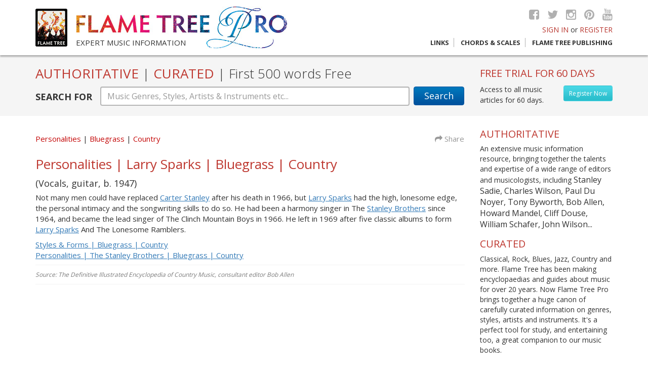

--- FILE ---
content_type: text/html; charset=UTF-8
request_url: https://www.flametreepro.com/personalities-larry-sparks-bluegrass-country.html
body_size: 6185
content:
  <!doctype html><!--[if lt IE 7]> <html class="no-js lt-ie9 lt-ie8 lt-ie7" lang="en"> <![endif]--><!--[if IE 7]> <html class="no-js lt-ie9 lt-ie8" lang="en"> <![endif]--><!--[if IE 8]> <html class="no-js lt-ie9" lang="en"> <![endif]--><!--[if gt IE 8]><!--><html class="no-js" lang="en"><!--<![endif]--><head><meta charset="utf-8"><meta http-equiv="X-UA-Compatible" content="IE=edge,chrome=1"><title>Personalities | Larry Sparks | Bluegrass | Country | Flame Tree Pro</title><meta name="language" content="English"><meta name="viewport" content="width=device-width, initial-scale=1"><meta name="description" content="(Vocals, guitar, b. 1947)

Not many men could have replaced Carter Stanley after his death in 1966, but Larry Sparks had the high, lonesome edge, th"><meta name="keywords" content="Flame Tree Pro, Bluegrass, Country, Personalities"><meta name="robots" content="index, follow"><meta name="twitter:card" content="(Vocals, guitar, b. 1947)

Not many men could have replaced Carter Stanley after his death in 1966, but Larry Sparks had the high, lonesome edge, th"><meta name="twitter:site" content="@flametreetweet"><meta name="twitter:title" content="Personalities | Larry Sparks | Bluegrass | Country | Flame Tree Pro"><meta name="twitter:description" content="(Vocals, guitar, b. 1947)

Not many men could have replaced Carter Stanley after his death in 1966, but Larry Sparks had the high, lonesome edge, th"><meta name="twitter:creator" content="@flametreetweet"><meta name="twitter:image" content="/apple-icon-120x120.png"><meta property="og:title" content="Personalities | Larry Sparks | Bluegrass | Country | Flame Tree Pro" /><meta property="og:type" content="article" /><meta property="og:url" content="https://www.flametreepro.com//personalities-larry-sparks-bluegrass-country.html" /><meta property="og:image" content="https://www.flametreepro.com//apple-icon-120x120.png" /><meta property="og:description" content="(Vocals, guitar, b. 1947)

Not many men could have replaced Carter Stanley after his death in 1966, but Larry Sparks had the high, lonesome edge, th" /><meta property="og:site_name" content="Flame Tree Publishing" /><meta property="fb:admins" content="110002493434" />    <link rel="apple-touch-icon" href="apple-touch-icon.png"><link href="https://fonts.googleapis.com/css?family=Open+Sans:400,300,700" rel="stylesheet" type="text/css"><link rel="stylesheet" href="https://maxcdn.bootstrapcdn.com/font-awesome/4.5.0/css/font-awesome.min.css"><link rel="stylesheet" href="https://www.flametreepro.com//css/bootstrap.min.css"><link rel="stylesheet" href="https://www.flametreepro.com//css/main.min.css"><link rel="apple-touch-icon" sizes="57x57" href="/apple-icon-57x57.png"><link rel="apple-touch-icon" sizes="60x60" href="/apple-icon-60x60.png"><link rel="apple-touch-icon" sizes="72x72" href="/apple-icon-72x72.png"><link rel="apple-touch-icon" sizes="76x76" href="/apple-icon-76x76.png"><link rel="apple-touch-icon" sizes="114x114" href="/apple-icon-114x114.png"><link rel="apple-touch-icon" sizes="120x120" href="/apple-icon-120x120.png"><link rel="apple-touch-icon" sizes="144x144" href="/apple-icon-144x144.png"><link rel="apple-touch-icon" sizes="152x152" href="/apple-icon-152x152.png"><link rel="apple-touch-icon" sizes="180x180" href="/apple-icon-180x180.png"><link rel="icon" type="image/png" sizes="192x192"  href="/android-icon-192x192.png"><link rel="icon" type="image/png" sizes="32x32" href="/favicon-32x32.png"><link rel="icon" type="image/png" sizes="96x96" href="/favicon-96x96.png"><link rel="icon" type="image/png" sizes="16x16" href="/favicon-16x16.png"><meta name="msapplication-TileColor" content="#ffffff"><meta name="msapplication-TileImage" content="/ms-icon-144x144.png"><meta name="theme-color" content="#ffffff"><script src="https://www.flametreepro.com//js/vendor/modernizr-2.8.3-respond-1.4.2.min.js"></script></head><body><header>  <div class="container">    <div class="row">      <div class="col-lg-6 col-md-7 col-sm-9">        <div class="ft-logo hidden-xs"> <a href="https://www.flametreepro.com/"><img src="https://www.flametreepro.com/images/flame_tree_logo.jpg"  alt="Flame Tree Publishing logo"/></a> </div>        <div class="ft-pro-logo"> <a href="https://www.flametreepro.com/"><img src="https://www.flametreepro.com/images/flame_tree_pro_logo.jpg"  alt="Flame Tree Pro logo"/></a>          <div class="tag"> Expert music information </div>        </div>      </div>      <div class="col-lg-6 col-md-6 col-sm-3 top-right">        <div class="socialmedia hidden-xs"> <a href="http://www.facebook.com/FlameTreePublishing" target="_blank"><i class="fa fa-facebook-square"></i></a> <a href="https://twitter.com/flametreetweet" target="_blank"><i class="fa fa-twitter"></i></a> <a href="#" target="_blank"><i class="fa fa-instagram"></i></a> <a href="#" target="_blank"><i class="fa fa-pinterest"></i></a> <a href="https://www.youtube.com/channel/UCoDNYfiX83lMHLwIr1dleOQ" target="_blank"><i class="fa fa-youtube"></i></a> </div>        <div class="signin">                    <a href="login.html">SIGN IN</a> or <a href="https://www.flametreepro.com/register.html">REGISTER</a>                  </div>        <div class="nav-trig visible-sm visible-xs"> <a href="#"> MENU <i class="fa fa-align-justify"> </i> </a> </div>        <div class="nav">          <ul>            <li> <a href="links.html" >Links</a></li>            <li> <a href="https://www.flametreemusic.com/" target="_blank">Chords &amp; Scales</a></li>            <li><a href="https://flametreepublishing.com/music-book-list.html" target="_blank">Flame Tree Publishing</a></li>          </ul>        </div>      </div>    </div>  </div></header><div id="bd"><div id="search-box">  <div class="container">    <div class="row">      <div class="col-md-9">        <h1>AUTHORITATIVE <span>|</span> CURATED <span>|</span> <span class="light"> First 500 words Free </span> </h1>        <form action="https://www.flametreepro.com/search.php" method="post" enctype="multipart/form-data" autocomplete="off">          <div class="form-group">            <label for="sTerm" class="hidden-xs">SEARCH FOR</label>            <button type="submit" class="btn btn-default hidden-xs" id="Search">Search</button>            <button type="submit" class="btn btn-mb-search visible-xs" id="Search"> </button>            <div class="sTerm">              <input name="sTerm" type="text" class="form-control awesomplete" id="sTerm" data-list="#mylist" placeholder="Music Genres, Styles, Artists & Instruments etc...">            </div>            <ul class="hidden" id="mylist">              <li>2-Tone</li><li>Abbess</li><li>Acid House</li><li>Acid Jazz</li><li>Alt. Country</li><li>Alt. Country & The Bluegrass Revival</li><li>Alternative Folk</li><li>Alternative Hip Hop</li><li>Alternative/Indie Rock</li><li>Ambient</li><li>American Punk</li><li>Arena Rock</li><li>Arts & Culture</li><li>Bebop</li><li>Big Beat</li><li>Black Metal</li><li>Bluegrass</li><li>Blues</li><li>Blues Rock</li><li>Bobo Dread Deejays</li><li>Boogie-Woogie</li><li>Boy Bands</li><li>Brass</li><li>Brazilian Jazz</li><li>Breakbeat</li><li>British Blues</li><li>British Hip Hop</li><li>British Punk</li><li>Britpop</li><li>Cabaret</li><li>Chicago Blues</li><li>Chicago Jazz</li><li>Children’s Songs</li><li>Christmas Songs</li><li>Classic Soul Era</li><li>Classical</li><li>Classical Era</li><li>Composer</li><li>Conductor</li><li>Contemporary Christian</li><li>Contemporary Classical</li><li>Contemporary Era</li><li>Contemporary Folk</li><li>Contemporary R&B</li><li>Cool Jazz</li><li>Country</li><li>Country Rock</li><li>Country Rock & The Outlaws</li><li>Cowboy Music</li><li>Cowboys & Playboys</li><li>Critic</li><li>Dance</li><li>Dancehall</li><li>Death Metal & Grindcore</li><li>Decibels</li><li>Deejays</li><li>Delta/Country Blues</li><li>Disco</li><li>Dixieland Revival</li><li>Doo-Wop</li><li>Doom Metal</li><li>Drum’n’Bass</li><li>Dub Reggae</li><li>Early & Middle Baroque</li><li>Early & Old-Time Country</li><li>Early Baroque</li><li>Early Romantic</li><li>Early Years</li><li>Early Years of Hillbilly</li><li>East Coast Blues</li><li>Easy Listening</li><li>Eighties</li><li>Eighties Manufactured Pop</li><li>Eighties Pop</li><li>Eighties Pop Singer-Songwriters</li><li>Eighties Singer-Songwriters</li><li>Electric & Electronic</li><li>Electro</li><li>Electronic</li><li>Ensembles</li><li>Europop</li><li>Fifties</li><li>Fifties Pop</li><li>Fifties Pop Singer-Songwriters</li><li>Fifties Singer-Songwriters</li><li>Film Music & Soundtracks</li><li>Folk</li><li>Folk Pop</li><li>Folk Rock</li><li>Folk Songs</li><li>Forties</li><li>Forties Singer-Songwriters</li><li>Free Jazz</li><li>Funk</li><li>Funk Metal</li><li>Funk Soul</li><li>Fusion & Jazz Rock</li><li>Gabba</li><li>Gangsta</li><li>Garage Rock</li><li>Glam Rock & Glitter</li><li>Golden Age Gospel</li><li>Golden Age Hip Hop</li><li>Gospel</li><li>Goth Rock</li><li>Grunge</li><li>Guitar Heroes</li><li>Happy Hardcore</li><li>Hard Bop</li><li>Hard Rock</li><li>Hardcore</li><li>Heavy Metal</li><li>High Romantic</li><li>Hillbilly</li><li>Hip Hop</li><li>Honky-Tonk</li><li>House</li><li>Houses & Companies</li><li>Influences</li><li>Inside the Music</li><li>Instrumentalist</li><li>Instruments</li><li>Irish Folk</li><li>Jam Bands</li><li>Jazz</li><li>Jazz & Blues</li><li>Jubilee Gospel</li><li>Jump Blues</li><li>Jungle</li><li>Keyboards</li><li>Krautrock</li><li>Late Baroque</li><li>Late Romantic</li><li>Latin Jazz</li><li>Librettist</li><li>Louisiana Blues</li><li>Lounge Music</li><li>Lyricist</li><li>Madchester</li><li>Mainstream Country</li><li>Major Operas</li><li>Medieval Era</li><li>Melodic Rock</li><li>Merseybeat</li><li>Minnesinger</li><li>Mod</li><li>Modern Electric Blues</li><li>Modern Era</li><li>Modern Gospel</li><li>Music Hall</li><li>Musicals</li><li>Nashville & Beyond</li><li>Neo-Traditional Folk</li><li>Neo-Traditionalists</li><li>New Age</li><li>New Country & The Neo-Traditionalists</li><li>New Orleans Jazz</li><li>New Romantics & Futurism</li><li>New Wave</li><li>Nineties</li><li>Nineties Latin Pop</li><li>Nineties Pop</li><li>Nineties Pop Singer-Songwriters</li><li>Nineties Singer-Songwriters</li><li>Northern Soul</li><li>Nostalgia</li><li>Noughties Latin Pop</li><li>Noughties Pop</li><li>Noughties Pop Singer-Songwriters</li><li>Noughties Singer-Songwriters</li><li>Novelty Songs</li><li>Nu Metal</li><li>Old School Hip Hop</li><li>One-Hit Wonders</li><li>Opera</li><li>Percussion</li><li>Performance</li><li>Personalities</li><li>Piedmont Blues</li><li>Poet</li><li>Political Folk & Protest Songs</li><li>Political Hip Hop</li><li>Pop</li><li>Popular & Novelty</li><li>Post-Punk</li><li>Producer</li><li>Prog Rock</li><li>Progressive Metal</li><li>Proto-Punk</li><li>Psychedelic Rock</li><li>Pub Rock</li><li>Ragga</li><li>Ragtime</li><li>Reggae</li><li>Reggae Pop</li><li>Renaissance</li><li>Rhythm & Blues</li><li>Riot Grrrl</li><li>Rock</li><li>Rock Steady</li><li>Rockabilly</li><li>Rock’n’Roll</li><li>Roots of Country</li><li>Roots of Opera</li><li>Roots of Rock</li><li>Roots Reggae</li><li>Satirist</li><li>Seventies</li><li>Seventies Pop</li><li>Seventies Pop Singer-Songwriters</li><li>Seventies Rock</li><li>Seventies Singer-Songwriters</li><li>Shoegazing</li><li>Singer</li><li>Sixties</li><li>Sixties Pop</li><li>Sixties Pop Singer-Songwriters</li><li>Sixties Singer-Songwriters</li><li>Ska</li><li>Skiffle</li><li>Smooth Jazz</li><li>Soul</li><li>Soul & R&B</li><li>Soul Jazz</li><li>Soundtracks & Theatre</li><li>Southern Rock</li><li>Speed & Thrash Metal</li><li>Stage & Scene</li><li>Stringed</li><li>Styles & Forms</li><li>Surf Music</li><li>Swing</li><li>Teacher</li><li>Tech-House</li><li>Techniques</li><li>Techno</li><li>Texas Blues</li><li>The British Invasion</li><li>The Folk Revival</li><li>The Nashville Sound</li><li>The Outlaw Movement</li><li>The Voice</li><li>Theorist</li><li>Thirties</li><li>Thirties Singer-Songwriters</li><li>Traditional Folk</li><li>Trance</li><li>Tribal/Progressive House</li><li>Trip Hop</li><li>Troubadour</li><li>Trouvère</li><li>Turn of the Century</li><li>Twenties</li><li>Twenties Singer-Songwriters</li><li>Twentieth Century</li><li>Twenty-First Century</li><li>UK Folk</li><li>UK Garage</li><li>UK Reggae</li><li>Urban Cowboys</li><li>Urban Soul</li><li>US Garage</li><li>US Reggae</li><li>US Underground</li><li>Wall of Sound</li><li>War Years</li><li>West Coast Scene</li><li>Western Swing</li><li>Women in Music</li><li>Woodwind</li><li>Work Songs</li><li>World</li><li>World of Music</li><li>World: Africa</li><li>World: Australia & Oceania</li><li>World: Cajun & Zydeco</li><li>World: Caribbean</li><li>World: Celtic</li><li>World: East Asia</li><li>World: Europe</li><li>World: India</li><li>World: Latin & South America</li><li>World: Middle East</li><li>World: Native America</li><li>World: Russia & Central Asia</li><li>World: Southeast Asia</li><li>Writer</li><li>Young Country</li><li></li><li>Beatles</li><li>John Lennon</li><li>Mozart</li><li>Paul McCartney</li><li>Rolling Stones</li><li>The Rolling Stones</li><li>The Stones</li><li>Wolfgang Amadeus Mozart</li>            </ul>          </div>        </form>      </div>      <div class="col-md-3 hidden-sm hidden-xs" id="freeTrial">                <h3>FREE TRIAL FOR 60 DAYS </h3>        <a href="https://www.flametreepro.com/register.html" class="btn btn-register pull-right"> Register Now </a> Access to all music articles for 60 days.              </div>    </div>  </div></div> 	<div class="container">		<div class="content">			<div class="row">				<div class="col-md-9">					<div id="pagetxt">						<div class="row articleMeta">							<div class="col-sm-10">								<ul class="tags"> 												<li> <a href="https://www.flametreepro.com/personalities.html">Personalities</a> </li>																					<li> <a href="https://www.flametreepro.com/bluegrass.html"> Bluegrass </a></li>																		<li> <a href="https://www.flametreepro.com/country.html"> Country </a></li>																	</ul>							</div>							<div class="col-sm-2 text-right  share hidden-xs"> <a href="http://www.addthis.com/bookmark.php?v=300" data-url="https://www.flametreepro.com/.html" data-title=" | Flame Tree Pro" class="addthis_button"><i class="fa fa-share"></i> Share</a>								<div class="addthis_sharing_toolbox" data-url="https://www.flametreepro.com/.html" data-title=" | Flame Tree Pro"></div>							</div>						</div>						 						<h1> Personalities | Larry Sparks | Bluegrass | Country </h1>						<div class="articletxt">						<h4>(Vocals, guitar, b. 1947)</h4>

<p>Not many men could have replaced <a href="search.php?s=Stanley Brothers">Carter Stanley</a> after his death in 1966, but <a href="search.php?s=Larry Sparks">Larry Sparks</a> had the high, lonesome edge, the personal intimacy and the songwriting skills to do so. He had been a harmony singer in The <a href="search.php?s=Stanley Brothers">Stanley Brothers</a> since 1964, and became the lead singer of The Clinch Mountain Boys in 1966. He left in 1969 after five classic albums to form <a href="search.php?s=Larry Sparks">Larry Sparks</a> And The Lonesome Ramblers.</p>

<p><a href="http://www.flametreepro.com/styles-and-forms-bluegrass-country.html" target="_blank">Styles & Forms | Bluegrass | Country</a><br />
<a href="http://www.flametreepro.com/personalities-the-stanley-brothers-bluegrass-country.html" target="_blank">Personalities | The Stanley Brothers | Bluegrass | Country</a></p>
						</div>						<div class="source">Source:							The Definitive Illustrated Encyclopedia of Country Music, consultant editor Bob Allen						</div>											</div>				</div>				<div class="col-md-3 aside">  <div class="row">  <div class="col-md-12">    <h3>AUTHORITATIVE</h3>

<p>An extensive music information resource, bringing together the talents and expertise of a wide range of editors and musicologists, including <span class="f16"> Stanley Sadie, Charles Wilson, Paul Du Noyer, Tony Byworth, Bob Allen, Howard Mandel, Cliff Douse, William Schafer, John Wilson...</span></p>

<h3>CURATED</h3>

<p>Classical, Rock, Blues, Jazz, Country and more. Flame Tree has been making encyclopaedias and guides about music for over 20 years. Now Flame Tree Pro brings together a huge canon of carefully curated information on genres, styles, artists and instruments. It&#39;s a perfect tool for study, and entertaining too, a great companion to our music books.</p>
      </div>            <div class="col-md-12 col-sm-4">    <div class="box-advs"> <a href="https://www.flametreepublishing.com/david-bowie-isbn-9780857759894.html" target="_blank"><img src="https://www.flametreepro.com/images/boxes/david-bowie_1459421666.jpg"  alt="David Bowie" /></a>      <h4> <a href="https://www.flametreepublishing.com/david-bowie-isbn-9780857759894.html"  target="_blank">David Bowie </a></h4>      <p>Fantastic new, unofficial biography covers
            his life, music, art and movies, with a 
            sweep of incredible photographs. <br></p> </div> </div>          <div class="col-md-12 col-sm-4">    <div class="box-advs"> <a href="https://www.flametreepublishing.com/a-brief-history-of-rock-isbn-9781787552838.html" target="_blank"><img src="https://www.flametreepro.com/images/boxes/a-brief-history-of-rock_1611570305.jpg"  alt="Rock, A Life Story" /></a>      <h4> <a href="https://www.flametreepublishing.com/a-brief-history-of-rock-isbn-9781787552838.html"  target="_blank">Rock, A Life Story </a></h4>      <p>
 The ultimate story of a life of rock music, from the 1950s to the present day.

<br></p> </div> </div>      </div></div>			</div>		</div>		</div>

<footer>
  <div class="container">
    <div class="row">
      <div class="col-sm-6">
        <div class="row">
          <div class="col-sm-6">
            <ul>
              <li> <a href="https://www.flametreepro.com/about.html">About</a> </li>
              <li> <a href="https://www.flametreepro.com/privacy.html">Privacy</a></li>
              <li><a href="https://www.flametreepro.com/terms-and-conditions.html">Terms and conditions </a></li>
              <li><a href="https://www.flametreepro.com/contact.html">Contact Us </a></li>
            </ul>
          </div>
          <div class="col-sm-6">
            <ul>
              <li> <a href="https://www.flametreepro.com/links.html">Links</a></li>
              <li><a href="https://flametreemusic.com/" target="_blank">Chords &amp; Scales </a></li>
              <li><a href="https://flametreepublishing.com/" target="_blank">Flame Tree Publishing </a></li>
            </ul>
          </div>
        </div>
      </div>
      <div class="col-sm-6">
        <div class="footer-logo"> <img src="images/flame_tree_pro_logo-sm.jpg" alt="Flame Tree Pro footer logo"/> </div>
        <div class="socialmedia"> <a href="http://www.facebook.com/FlameTreePublishing" target="_blank"><i class="fa fa-facebook-square"></i></a> <a href="https://twitter.com/flametreetweet" target="_blank"><i class="fa fa-twitter"></i></a> <a href="#" target="_blank"><i class="fa fa-instagram"></i></a> <a href="#" target="_blank"><i class="fa fa-pinterest"></i></a> <a href="https://www.youtube.com/channel/UCoDNYfiX83lMHLwIr1dleOQ" target="_blank"><i class="fa fa-youtube"></i></a> </div>
      </div>
    </div>
    <div class="row">
      <div class="col-sm-6 copyright"> Copyright &copy; 2026, Flame Tree Publishing. All rights reserved. </div>
      <div class="col-sm-6 credits"> Designed and Developed by: <a href="http://www.Imagefile.co.uk" target="_blank">Imagefile.co.uk</a> </div>
    </div>
  </div>
</footer>
<!-- /container --> 
<script src="https://code.jquery.com/jquery-2.2.4.min.js" integrity="sha256-BbhdlvQf/xTY9gja0Dq3HiwQF8LaCRTXxZKRutelT44=" crossorigin="anonymous"></script> 
<script src="https://www.flametreepro.com//js/vendor/bootstrap.min.js"></script> 
<script src="https://www.flametreepro.com//js/awesomplete/awesomplete.min.js"></script>
<link rel="stylesheet" href="https://www.flametreepro.com//js/awesomplete/awesomplete.css">
<link href="https://www.flametreepro.com//css/animate.css" rel="stylesheet" type="text/css" />
<script src="https://www.flametreepro.com//js/main.js"></script>
<script type="text/javascript" src="https://s7.addthis.com/js/300/addthis_widget.js#pubid=ra-5237584255f35d4a"></script>
<script> 
$(document).on("click", "a.getNext", function(){
    var getNextVal = $(this).attr('data-nxt');
    $.ajax({
        type: "GET",
        url: "sresults.php",
		cache: false,
        data: {
            getNext: getNextVal
        } 
    }) .done(function( msg ) {
     $("#sresults").html(msg); 
  });
});

$(document).on("click", "a.getNextClist", function(){ 
    var getNextVal = $(this).attr('data-nxt');
 
    $.ajax({
        type: "GET",
        url: "categoryarticles.php",
		cache: false,
        data: {
            getNext: getNextVal
        } 
    }) .done(function( msg ) {
     $("#categoryList").html(msg);
  });
});
$(".forgotLink").click(function(o){o.preventDefault(),$("#loginFormHolder").toggleClass("animated fadeOutLeft"),$("#loginFormHolder").fadeOut(400),$("#forgotPasswordHolder").removeClass("animated fadeOutLeft"),setTimeout(function(){$("#forgotPasswordHolder").fadeIn().addClass("animated fadeInRight")},600)});$(".loginAgain").click(function(e){e.preventDefault(),$("#forgotPasswordHolder").toggleClass("animated fadeOutLeft"),$("#forgotPasswordHolder").fadeOut(400),$("#loginFormHolder").removeClass("animated fadeOutLeft"),setTimeout(function(){$("#loginFormHolder").fadeIn().addClass("animated fadeInRight")},600)});
</script> 
<script type="text/javascript" src="https://www.flametreepro.com/js/validator/validator.min.js"></script>
<noscript>
<div id="noJs"> Sorry our website needs JavaScript activated to work.</div>
</noscript>
 <!-- Google tag (gtag.js) --> <script async src="https://www.googletagmanager.com/gtag/js?id=G-MVZTEJXW86"></script> <script> window.dataLayer = window.dataLayer || []; function gtag(){dataLayer.push(arguments);} gtag('js', new Date()); gtag('config', 'G-MVZTEJXW86'); </script>
</div>
</body></html>		